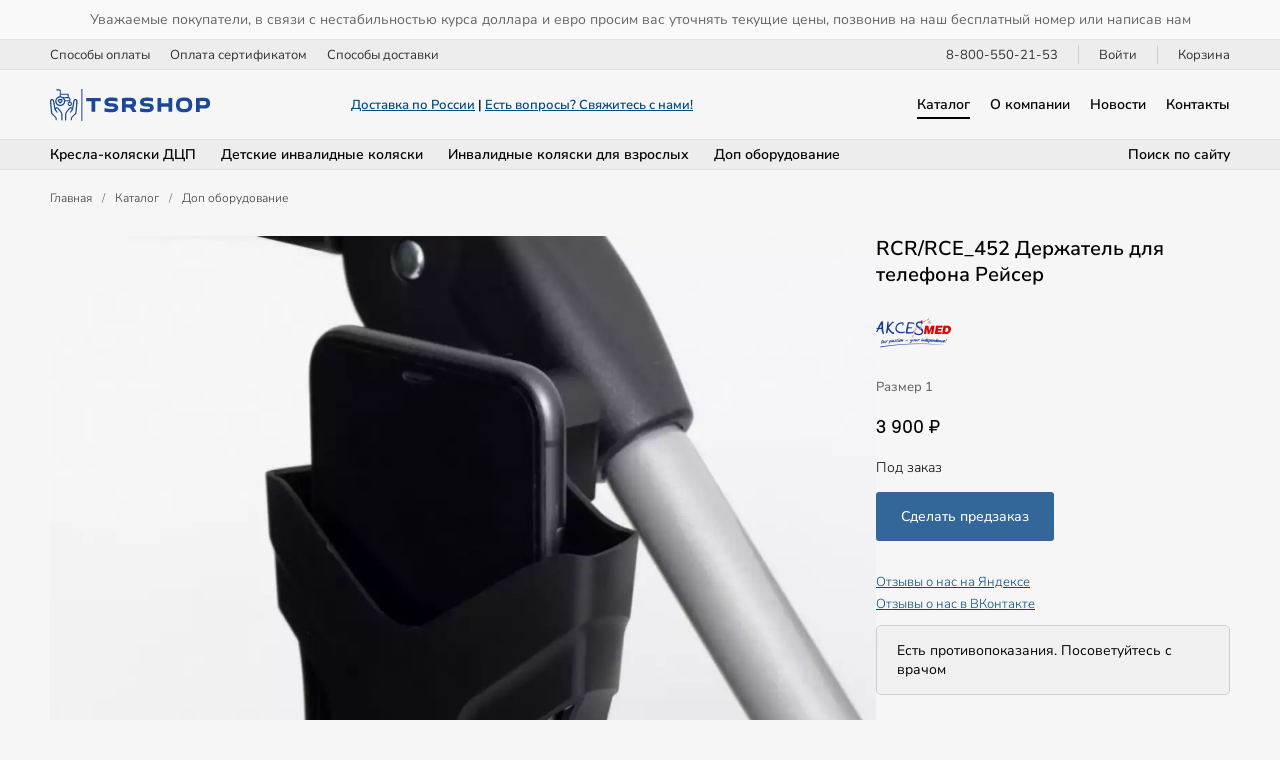

--- FILE ---
content_type: text/html; charset=UTF-8
request_url: https://tsrshop.ru/catalog/627/
body_size: 5013
content:
<!DOCTYPE html>
<html lang="ru">
 <head>
  <link rel="canonical" href="https://tsrshop.ru/catalog/627/">
  <title>Купить держатель для телефона Рейсер за 3 900 руб. | TSRSHOP</title>
  <meta charset="UTF-8">
  <meta name="viewport" content="width=device-width, initial-scale=1">
  <meta name="description" content="Держатель для телефона RCR/RCE_452 предназначен для установки на детскую инвалидную коляску Рейсер и обеспечивает надёжную фиксацию мобильного устройства в удобной позиции.">
  <meta property="og:type" content="product">
  <meta property="og:locale" content="ru_RU">
  <meta property="og:site_name" content="TSRSHOP">
  <meta property="og:title" content="RCR/RCE_452 Держатель для телефона Рейсер">
  <meta property="og:description" content="Держатель для телефона RCR/RCE_452 предназначен для установки на детскую инвалидную коляску Рейсер и обеспечивает надёжную фиксацию мобильного устройства в удобной позиции.">
  <meta property="og:image" content="https://tsrshop.ru/images//items/preview/627-item-preview-image.jpg?1749308777">
  <meta property="og:image:secure_url" content="https://tsrshop.ru/images//items/preview/627-item-preview-image.jpg?1749308777">
  <meta property="og:image:type" content="image/webp">
  <meta property="og:image:width" content="1200">
  <meta property="og:image:height" content="1200">
  <meta property="og:url" content= "https://tsrshop.ru/catalog/627/">
  <meta name="twitter:card" content="summary_large_image">
  <meta name="twitter:site" content="TSRSHOP">
  <meta name="twitter:title" content="RCR/RCE_452 Держатель для телефона Рейсер">
  <meta name="twitter:description" content="Держатель для телефона RCR/RCE_452 предназначен для установки на детскую инвалидную коляску Рейсер и обеспечивает надёжную фиксацию мобильного устройства в удобной позиции.">
  <meta name="twitter:image" content="https://tsrshop.ru/images//items/preview/627-item-preview-image.jpg?1749308777"> 
  <meta name="apple-mobile-web-app-title" content="TSRSHOP">
  <meta name="theme-color" content="#336699">
  <script type="application/ld+json">
   {
    "@context": "https://schema.org",
    "@type": "Product",
    "@id": "https://tsrshop.ru/catalog/627/#product",
    "name": "RCR/RCE_452 Держатель для телефона Рейсер",
    "description": "Держатель для телефона RCR/RCE_452 предназначен для установки на детскую инвалидную коляску Рейсер и обеспечивает надёжную фиксацию мобильного устройства в удобной позиции.",
    "image": "https://tsrshop.ru/images//items/preview/627-item-preview-image.jpg?1749308777",
    "sku": "222627",
    "mpn": "RCR/RCE/RCH_452",

    "brand":
    {
     "@type": "Brand",
     "name": "Akces-Med"
    },

    "offers":
    {
     "@type": "Offer",
     "priceCurrency": "RUB",
     "price": "3900.00",
     "priceValidUntil": "2027-01-14",
     "itemCondition": "https://schema.org/NewCondition",
     "availability": "https://schema.org/PreOrder",
     "url": "https://tsrshop.ru/catalog/627/",

     "seller":
     {
      "@type": "Organization",
      "name": "Компания TSRSHOP"
     }
    }
   }
  </script>
  <script type="application/ld+json">
   {
    "@context": "https://schema.org",
    "@type": "BreadcrumbList",
    "itemListElement":
    [
     {
      "@type": "ListItem",
      "position": 1,
      "name": "Главная",
      "item": "https://tsrshop.ru/"
     },

     {
      "@type": "ListItem",
      "position": 2,
      "name": "Каталог",
      "item": "https://tsrshop.ru/catalog/"
     },

     {
      "@type": "ListItem",
      "position": 3,
      "name": "RCR/RCE_452 Держатель для телефона Рейсер",
      "item": "https://tsrshop.ru/catalog/627/"
     }
    ]
   }
  </script>
  <link rel="stylesheet" type="text/css" href="/styles/style.css?1763129071">
  <link rel="stylesheet" type="text/css" href="/styles/style-item.css?1761219883">
  <link rel="manifest" href="/site.webmanifest?1749309003">
  <link rel="apple-touch-icon" sizes="180x180" href="/apple-touch-icon.png?1761217141">
  <link rel="icon" type="image/png" href="/favicon-96x96.png?1761217141" sizes="96x96">
  <link rel="icon" type="image/svg+xml" href="/favicon.svg?1761217141">
  <link rel="shortcut icon" type="image/x-icon" href="/favicon.ico?1761217141">
 </head>
 <body>
  <script>
   (function(m,e,t,r,i,k,a){m[i]=m[i]||function(){(m[i].a=m[i].a||[]).push(arguments)};
   m[i].l=1*new Date();
   for (var j = 0; j < document.scripts.length; j++) {if (document.scripts[j].src === r) { return; }}
   k=e.createElement(t),a=e.getElementsByTagName(t)[0],k.async=1,k.src=r,a.parentNode.insertBefore(k,a)})
   (window, document, "script", "https://mc.yandex.ru/metrika/tag.js", "ym");

   ym(91135436, "init", {
        clickmap:true,
        trackLinks:true,
        accurateTrackBounce:true
   });
  </script>
  <noscript><div><img src="https://mc.yandex.ru/watch/91135436" style="position:absolute; left:-9999px;" alt="Яндекс Метрика"></div></noscript>
  <div class="container">
   <div class="top_question"><a href="https://tsrshop.ru/delivery/">Доставка по России</a><br><a href="https://tsrshop.ru/ask-question/">Есть вопросы? Свяжитесь с нами!</a></div>
   <div class="top">
    <div class="top_center">Уважаемые покупатели, в связи с нестабильностью курса доллара и евро просим вас уточнять текущие цены, позвонив на наш бесплатный номер или написав нам</div>
   </div>
   <div class="top">
    <div class="top_wrap">
     <div class="top_left">
      <div class="top_button"><a class="top_link" href="https://tsrshop.ru/payment/">Способы оплаты</a></div>
      <div class="top_button"><a class="top_link" href="https://tsrshop.ru/certificate/">Оплата сертификатом</a></div>
      <div class="top_button"><a class="top_link" href="https://tsrshop.ru/delivery/">Способы доставки</a></div>
     </div>
     <div class="top_right">
      <div class="phone_button"><strong><a class="top_link" href="tel:88005502153">8-800-550-21-53</a></strong></div>
      <div class="account_button"><a class="top_link" href="https://tsrshop.ru/signin/">Войти</a></div>
      <div class="cart_button"><a class="top_link" href="https://tsrshop.ru/cart/">Корзина</a></div>
     </div>
    </div>
   </div>
   <header class="header">
    <div class="header_wrap">
     <div class="logo"><a href="https://tsrshop.ru/" ><img fetchpriority="high" src="/images/tsrshop-logo.svg" alt="TSRSHOP" title="TSRSHOP" width="300" height="60"></a></div>
     <div class="question">
      <div class="question_link"><a href="https://tsrshop.ru/delivery/">Доставка по России</a> | <a href="https://tsrshop.ru/ask-question/">Есть вопросы? Свяжитесь с нами!</a></div>
     </div>
     <nav class="menu" aria-label="Основное меню">
      <div class="menu_button"><a class="menu_link_active" href="https://tsrshop.ru/catalog/">Каталог</a></div>
      <div class="menu_button"><a class="menu_link" href="https://tsrshop.ru/about/">О компании</a>
       <div class="menu_popup popup_margin_about">
         <div class="menu_popup_button"><a class="popup_link" href="https://tsrshop.ru/about/requisites/">Реквизиты компании</a></div>
         <div class="menu_popup_button"><a class="popup_link" href="https://tsrshop.ru/about/documentation/">Документы на товары</a></div>
       </div>
      </div>
      <div class="menu_button"><a class="menu_link" href="https://tsrshop.ru/news/">Новости</a></div>
      <div class="menu_button"><a class="menu_link" href="https://tsrshop.ru/contacts/">Контакты</a></div>
     </nav>
     <div class="mobile_menu">
      <div id="show_mobile_links" class="mobile_button" onclick="ShowHiddenMenu()"><img src="/images/menu.svg" alt="Меню" title="Открыть мобильное меню" width="129" height="90" decoding="async"></div>
      <div id="hide_mobile_links" class="mobile_button" onclick="HideHiddenMenu()" style="display: none"><img src="/images/close.svg" alt="Закрыть" title="Закрыть мобильное меню" width="90" height="90" decoding="async"></div>
     </div>
    </div>
   </header>
   <div class="submenu">
    <div class="submenu_wrap">
     <div class="submenu_left">
      <div class="submenu_button"><a class="menu_link" href="https://tsrshop.ru/catalog/type-strollers-cp-children/">Кресла-коляски ДЦП</a></div>
      <div class="submenu_button"><a class="menu_link" href="https://tsrshop.ru/catalog/type-childrens-wheelchairs/">Детские инвалидные коляски</a></div>
      <div class="submenu_button"><a class="menu_link" href="https://tsrshop.ru/catalog/type-wheelchairs-for-adults/">Инвалидные коляски для взрослых</a></div>
      <div class="submenu_button"><a class="menu_link" href="https://tsrshop.ru/catalog/type-more-products/">Доп оборудование</a></div>
     </div>
     <div class="submenu_right">
      <div class="search_button"><a class="menu_link" href="https://tsrshop.ru/search/">Поиск по сайту</a></div>
     </div>
    </div>
   </div>
   <div id="mobile_links" class="mobile_links">
    <div class="account_buttons">
     <div class="menu_button"><a class="top_link" href="tel:88005502153">8-800-550-21-53</a></div>
     <div class="menu_button"><a class="top_link" href="https://tsrshop.ru/signin/">Войти</a></div>
     <div class="menu_button"><a class="top_link" href="https://tsrshop.ru/search/">Поиск по сайту</a></div>
    </div>
    <div class="menu_button"><a class="menu_link_active" href="https://tsrshop.ru/navigation/">Каталог</a></div>
     <div class="menu_button" style="margin-left: 15px"><a class="popup_link" href="https://tsrshop.ru/catalog/type-strollers-cp-children/">Кресла-коляски для детей c ДЦП</a></div>
     <div class="menu_button" style="margin-left: 15px"><a class="popup_link" href="https://tsrshop.ru/catalog/type-childrens-wheelchairs/">Детские инвалидные коляски</a></div>
     <div class="menu_button" style="margin-left: 15px"><a class="popup_link" href="https://tsrshop.ru/catalog/type-wheelchairs-for-adults/">Инвалидные коляски для взрослых</a></div>
     <div class="menu_button" style="margin-left: 15px"><a class="popup_link" href="https://tsrshop.ru/catalog/type-more-products/">Дополнительное оборудование</a></div>
    <div class="menu_button"><a class="menu_link" href="https://tsrshop.ru/payment/">Оплата</a></div>
    <div class="menu_button"><a class="menu_link" href="https://tsrshop.ru/certificate/">Сертификат</a></div>
    <div class="menu_button"><a class="menu_link" href="https://tsrshop.ru/about/">О компании</a></div>
    <div class="menu_button"><a class="menu_link" href="https://tsrshop.ru/contacts/">Контакты</a></div>
   </div>
   <div class="path">
    <div class="path_wrap">
     <div class="path_item"><a class="link" href="https://tsrshop.ru/">Главная</a></div>
     <div class="path_item">/</div>
     <div class="path_item"><a class="link" href="https://tsrshop.ru/catalog/">Каталог</a></div>
     <div class="path_item">/</div>
     <div class="path_item"><a class="link" href="https://tsrshop.ru/catalog/type-more-products/">Доп оборудование</a></div>
    </div>
   </div>
   <div class="item_row">
    <div class="item_images">
     <div class="item_images_preview">
      <div class="item_image"><img fetchpriority="high" src="/images/items/2921-item-image.webp?1749308064" alt="RCR/RCE_452 Держатель для телефона Рейсер" title="RCR/RCE_452 Держатель для телефона Рейсер" width="1200" height="1200"></div>
     </div>
    </div>
    <div class="item_cart">
     <div class="item_cart_sticky">
      <div class="item_cart_title">
       <h1>RCR/RCE_452 Держатель для телефона Рейсер</h1>
      </div>
      <div class="item_cart_brand"><a href="https://tsrshop.ru/brands/2/"><img fetchpriority="high" src="/images/brands/akces-med.webp?1749307764" alt="Akces-Med" title="Akces-Med" width="600" height="400"></a></div>
      <div class="item_cart_code">Размер 1</div>
      <div class="item_cart_price">3 900 ₽</div>
      <div class="set_row">
       <form method="post">
        <p>Под заказ</p>
        <input type="hidden" name="set_id" value="1135">
        <input type="hidden" name="item_id" value="627">
        <input class="add_cart_button" type="submit" name="add_cart" value="Сделать предзаказ">
       </form>
      </div>
      <div class="item_cart_description">
       <p><a href="https://reviews.yandex.ru/shop/tsrshop.ru" target="_blank" rel="nofollow noopener noreferrer">Отзывы о нас на Яндексе</a><br><a href="https://vk.com/topic-218344871_53405517" target="_blank" rel="nofollow noopener noreferrer">Отзывы о нас в ВКонтакте</a></p>
      </div>
      <div class="warning">Есть противопоказания. Посоветуйтесь с врачом</div>
     </div>
    </div>
   </div>
   <div class="item_col">
    <div class="item_text item_text_sets">
     <p><strong>Держатель для телефона RCR/RCE_452 предназначен для установки на детскую инвалидную коляску Рейсер и обеспечивает надёжную фиксацию мобильного устройства в удобной позиции. Он помогает легко пользоваться телефоном во время прогулок — для связи, навигации или развлечений. Конструкция держателя устойчива и регулируется в зависимости от положения, что позволяет быстро настроить оптимальный угол обзора. Это удобное решение, которое делает использование коляски более функциональным и современным.</strong></p>
    </div>
    <div class="subhead">Похожие товары</div>
    <div class="row">
     <div class="other_item">
      <div class="other_item_image"><a href="https://tsrshop.ru/catalog/1701/"><img fetchpriority="low" src="https://tsrshop.ru/images/items/preview/1701-item-preview-image.webp?1749308879" loading="lazy" alt="Bingo Evolution 3201-6200" title="5-ти точечный ремень безопасности Bingo Evolution 3201-6200" width="1200" height="1200"></a></div>
      <div class="other_item_name"><a class="link" href="https://tsrshop.ru/catalog/1701/">5-ти точечный ремень безопасности Bingo Evolution 3201-6200</a></div>
      <div class="other_item_price">Под заказ</div>
     </div>
     <div class="other_item">
      <div class="other_item_image"><a href="https://tsrshop.ru/catalog/1501/"><img fetchpriority="low" src="https://tsrshop.ru/images/items/preview/1501-item-preview-image.webp?1749308860" loading="lazy" alt="RKC161YYY" title="Прогулочная рама Patron Durango RKC161YYY" width="1200" height="1200"></a></div>
      <div class="other_item_name"><a class="link" href="https://tsrshop.ru/catalog/1501/">Прогулочная рама Patron Durango RKC161YYY</a></div>
      <div class="other_item_price">185 000 ₽</div>
     </div>
     <div class="other_item">
      <div class="other_item_image"><a href="https://tsrshop.ru/catalog/878/"><img fetchpriority="low" src="https://tsrshop.ru/images/items/preview/878-item-preview-image.webp?1749308801" loading="lazy" alt="Кимба" title="Сиденье  прогулочное Кимба" width="1200" height="1185"></a></div>
      <div class="other_item_name"><a class="link" href="https://tsrshop.ru/catalog/878/">Сиденье  прогулочное Кимба</a></div>
      <div class="other_item_price">234 100 ₽</div>
     </div>
     <div class="other_item">
      <div class="other_item_image"><a href="https://tsrshop.ru/catalog/1312/"><img fetchpriority="low" src="https://tsrshop.ru/images/items/preview/1312-item-preview-image.webp?1749308842" loading="lazy" alt="АКВОЛИТО" title="AKL_327 Подушка BodyMap АКВОЛИТО" width="1200" height="1200"></a></div>
      <div class="other_item_name"><a class="link" href="https://tsrshop.ru/catalog/1312/">AKL_327 Подушка BodyMap АКВОЛИТО</a></div>
      <div class="other_item_price">136 312 ₽</div>
     </div>
     <div class="other_item">
      <div class="other_item_image"><a href="https://tsrshop.ru/catalog/1035/"><img fetchpriority="low" src="https://tsrshop.ru/images/items/preview/1035-item-preview-image.webp?1749308816" loading="lazy" alt="Рейсер" title="Эластичный чехол к BodyMap А+ для Akces-Med RCB/REB-342 Рейсер" width="1200" height="1200"></a></div>
      <div class="other_item_name"><a class="link" href="https://tsrshop.ru/catalog/1035/">Эластичный чехол к BodyMap А+ для Akces-Med RCB/REB-342 Рейсер</a></div>
      <div class="other_item_price">8 465 ₽</div>
     </div>
     <div class="other_item">
      <div class="other_item_image"><a href="https://tsrshop.ru/catalog/991/"><img fetchpriority="low" src="https://tsrshop.ru/images/items/preview/991-item-preview-image.webp?1749308812" loading="lazy" alt="Нова" title="NVA/NVE_417 ЗИМНИЙ ЧЕХОЛ С ВАРЕЖКАМИ-МУФТАМИ Нова" width="1200" height="1200"></a></div>
      <div class="other_item_name"><a class="link" href="https://tsrshop.ru/catalog/991/">NVA/NVE_417 ЗИМНИЙ ЧЕХОЛ С ВАРЕЖКАМИ-МУФТАМИ Нова</a></div>
      <div class="other_item_price">54 300 ₽</div>
     </div>
    </div>
   </div>
   <footer class="footer">
    <div class="footer_wrap">
     <div class="footer_item">
      <div class="footer_item_title">Компания</div>
      <div class="footer_item_link"><a class="link" href="https://tsrshop.ru/about/">О компании</a></div>
      <div class="footer_item_link"><a class="link" href="https://tsrshop.ru/about/requisites/">Реквизиты компании</a></div>
      <div class="footer_item_link"><a class="link" href="https://tsrshop.ru/about/documentation/">Документы на товары</a></div>
      <div class="footer_item_link"><a class="link" href="https://tsrshop.ru/news/">Новости компании</a></div>
      <div class="footer_item_link"><a class="link" href="https://tsrshop.ru/blog/">Блог о ТСР</a></div>
      <div class="footer_item_link"><a class="link" href="https://tsrshop.ru/contacts/">Контактная информация</a></div>
     </div>
     <div class="footer_item">
      <div class="footer_item_title">Товары</div>
      <div class="footer_item_link"><a class="link_active" href="https://tsrshop.ru/catalog/">Каталог товаров</a></div>
      <div class="footer_item_link"><a class="link" href="https://tsrshop.ru/catalog/type-strollers-cp-children/">Кресла-коляски для детей c ДЦП</a></div>
      <div class="footer_item_link"><a class="link" href="https://tsrshop.ru/catalog/type-childrens-wheelchairs/">Детские инвалидные коляски</a></div>
      <div class="footer_item_link"><a class="link" href="https://tsrshop.ru/catalog/type-wheelchairs-for-adults/">Инвалидные коляски для взрослых</a></div>
      <div class="footer_item_link"><a class="link" href="https://tsrshop.ru/catalog/type-more-products/">Дополнительное оборудование</a></div>
     </div>
     <div class="footer_item">
      <div class="footer_item_title">Покупателям</div>
      <div class="footer_item_link"><a class="link" href="https://tsrshop.ru/payment/">Способы оплаты</a></div>
      <div class="footer_item_link"><a class="link" href="https://tsrshop.ru/certificate/">Сертификат ФСС</a></div>
      <div class="footer_item_link"><a class="link" href="https://tsrshop.ru/delivery/">Способы доставки</a></div>
      <div class="footer_item_link"><a class="link" href="https://tsrshop.ru/return/">Обмен и возврат</a></div>
      <div class="footer_item_link"><a class="link" href="https://tsrshop.ru/warranty/">Гарантийные обязательства</a></div>
     </div>
     <div class="footer_item">
      <div class="footer_item_social_title">Социальные сети</div>
      <div class="footer_item_social">
       <div class="footer_item_social_icon"><a href="https://t.me/tsrshopru" target="_blank" rel="nofollow noopener noreferrer"><img src="/images/social/telegram.svg" alt="TSR в Телеграм" title="Присоединяйтесь к TSR в Телеграм" width="90" height="90" loading="lazy" decoding="async"></a></div>
       <div class="footer_item_social_icon"><a href="https://vk.com/tsrshopru" target="_blank" rel="nofollow noopener noreferrer"><img src="/images/social/vkontakte.svg" alt="TSR в Вконтакте" title="Присоединяйтесь к TSR в Вконтакте" width="90" height="90" loading="lazy" decoding="async"></a></div>
      </div>
      <div class="footer_item_payment_title">Способы оплаты</div>
      <div class="footer_item_payment">
       <div class="footer_item_payment_icon"><img src="/images/payment/mir.svg" alt="Мир" title="Платежная система Мир" width="327" height="90" loading="lazy" decoding="async"></div>
       <div class="footer_item_payment_icon"><img src="/images/payment/mastercard.svg" alt="Mastercard" title="Платежная система Mastercard" width="146" height="90" loading="lazy" decoding="async"></div>
       <div class="footer_item_payment_icon"><img src="/images/payment/visa.svg" alt="Visa" title="Платежная система Visa" width="276" height="90" loading="lazy" decoding="async"></div>
      </div>
      <div class="footer_item_macropod"><a href="https://macropod.ru/" target="_blank" rel="nofollow noopener noreferrer"><img src="/images/macropod-logo.svg" alt="Macropod" title="Macropod: разработка сайтов, интернет-магазинов и сервисов" width="127" height="90" loading="lazy" decoding="async"></a></div>
     </div>
    </div>
   </footer>
   <div class="copyright">
    <div class="copyright_wrap">
     <div class="copyright_left">
      <div class="copyright_logo">&nbsp;</div>
     </div>
     <div class="copyright_right">
      <div class="copyright_links">
       <div class="copyright_legal"><a class="link" href="https://tsrshop.ru/legal/">Юридическое соглашение</a></div>
       <div class="copyright_privacy"><a class="link" href="https://tsrshop.ru/privacy/">Конфиденциальность</a></div>
       <div class="copyright_sitemap"><a class="link" href="https://tsrshop.ru/sitemap/">Карта сайта</a></div>
      </div>
      <div class="copyright_text">&copy; 2018&ndash;2026 TSRSHOP. Все права защищены.</div>
     </div>
    </div>
   </div>
   <div class="mobile_navigation">
    <div class="mobile_navigation_wrap">
     <div class="mobile_navigation_shop">
      <div class="mobile_navigation_image"><a href="https://tsrshop.ru/"><img src="/images/home.svg" alt="Главная" title="Главная" width="90" height="90" decoding="async"></a></div>
      <div class="mobile_navigation_image"><a href="https://tsrshop.ru/search/"><img src="/images/search.svg" alt="Поиск" title="Поиск" width="90" height="90" decoding="async"></a></div>
      <div class="mobile_navigation_image"><a href="https://tsrshop.ru/navigation/"><img src="/images/catalog.svg" alt="Каталог" title="Каталог" width="105" height="90" decoding="async"></a></div>
      <div class="mobile_navigation_image"><a href="https://tsrshop.ru/account/"><img src="/images/user.svg" alt="Личный кабинет" title="Личный кабинет" width="90" height="90" decoding="async"></a></div>
      <div class="mobile_navigation_image"><a href="https://tsrshop.ru/cart/"><img src="/images/bag.svg" alt="Корзина" title="Корзина" width="96" height="90" decoding="async"></a></div>
     </div>
    </div>
   </div>
  </div>
  <script src="/scripts/jquery/jquery-3.7.1.min.js"></script>
  <script src="/scripts/menu/menu.js?1762457257" defer></script>
  <script src="/scripts/jquery/images/jquery.images.js"></script>
  <script src="/scripts/menu/jquery.cart.js"></script>
 </body>
</html>


--- FILE ---
content_type: text/css
request_url: https://tsrshop.ru/styles/style-item.css?1761219883
body_size: 1889
content:
@charset "UTF-8";

.item_row
{
 display: flex;
 gap: 50px;
 position: relative;
 max-width: 1900px;
 padding-top: 0;
 padding-left: 50px;
 padding-right: 50px;
 padding-bottom: 0;
 margin-top: 0;
 margin-left: auto;
 margin-right: auto;
 margin-bottom: 30px;
 justify-content: space-between
}

.item_images
{
 position: relative;
 width: 70%;
 padding: 0;
 margin: 0
}

.item_images_preview
{
 position: relative;
 padding: 0;
 margin: 0
}

.item_images_open
{
 display: block;
 position: relative;
 padding: 0;
 margin: 0
}

.images_button
{
 font-size: 0.875rem;
 font-weight: 400;
 text-align: center;
 position: relative;
 padding-top: 20px;
 padding-left: 0;
 padding-right: 0;
 padding-bottom: 0;
 margin: 0;
 cursor: pointer
}

.item_images_hidden
{
 display: none;
 position: relative;
 padding: 0;
 margin: 0
}

.item_images_hide
{
 display: none
}

.item_image
{
 position: relative;
 padding: 0;
 margin-top: 0;
 margin-left: 0;
 margin-right: 0;
 margin-bottom: 10px
}

.item_image img
{
 width: 100%;
 height: auto
}

.item_cart
{
 display: flex;
 position: relative;
 width: 30%;
 padding: 0;
 margin: 0
}

.item_cart_sticky
{
 position: sticky;
 top: 30px;
 align-self: start
}

.item_cart_title
{
 position: relative;
 padding: 0;
 margin-top: 0;
 margin-left: 0;
 margin-right: 0;
 margin-bottom: 20px
}

.item_cart_title h1
{
 font-size: 1.25rem;
 line-height: 1.3;
 margin: 0
}

.item_cart_brand
{
 font-size: 1rem;
 font-weight: 500;
 color: #333333;
 position: relative;
 padding: 0;
 margin-top: 0;
 margin-left: 0;
 margin-right: 0;
 margin-bottom: 20px
}

.item_cart_brand p
{
 margin: 0
}

.item_cart_brand img
{
 width: auto;
 height: 50px
}

.certificate_cart
{
 font-size: 0.75rem;
 font-weight: 500;
 color: #FFFFFF;
 text-align: center;
 position: relative;
 padding-top: 5px;
 padding-left: 10px;
 padding-right: 10px;
 padding-bottom: 5px;
 margin-top: 0;
 margin-left: 0;
 margin-right: 0;
 margin-bottom: 30px;
 background: #7D30AA;
 border-radius: 3px
}

.item_cart_code
{
 font-size: 0.813rem;
 font-weight: 500;
 color: #666666;
 position: relative;
 padding: 0;
 margin-top: 0;
 margin-left: 0;
 margin-right: 0;
 margin-bottom: 20px
}

.item_cart_article
{
 font-size: 0.813rem;
 font-weight: 400;
 color: #333333;
 position: relative;
 padding: 0;
 margin-top: 0;
 margin-left: 0;
 margin-right: 0;
 margin-bottom: 5px
}

.item_cart_price
{
 font-family: 'PT Root', Helvetica, sans-serif;
 font-size: 1.125rem;
 font-weight: 500;
 position: relative;
 padding: 0;
 margin-top: 0;
 margin-left: 0;
 margin-right: 0;
 margin-bottom: 20px
}

.new_price
{
 color: #CC0000
}

.old_price
{
 color: #666666;
 text-decoration: line-through;
 margin-left: 15px
}

.set_row
{
 position: relative;
 padding: 0;
 margin-top: 0;
 margin-left: 0;
 margin-right: 0;
 margin-bottom: 30px
}

.set_value
{
 padding-top: 5px;
 padding-left: 0;
 padding-right: 5px;
 padding-bottom: 0;
 margin: 0
}

.set_value > .set_items:last-child
{
 border-bottom: 0
}

.set_value_item
{
 padding-top: 5px;
 padding-left: 5px;
 padding-right: 0;
 padding-bottom: 5px;
}

.set_variable_item
{
 padding-top: 5px;
 padding-left: 0;
 padding-right: 0;
 padding-bottom: 5px;
}

.set_items
{
 display: flex;
 padding-top: 10px;
 padding-left: 0;
 padding-right: 0;
 padding-bottom: 5px;
 margin: 0;
 justify-content: space-between;
 border-bottom: 1px dotted #CCC
}

.sets_row
{
 display: flex;
 position: relative;
 padding-top: 0;
 padding-left: 0;
 padding-right: 0;
 padding-bottom: 20px;
 margin: 0
}

.sets_buttons
{
 display: flex;
 flex-direction: column;
 flex-wrap: wrap
}

.sets_button
{
 display: grid;
 grid-template-columns: 1fr 1fr;
 grid-gap: 10px;
 position: relative;
 padding: 0;
 margin-top: 0;
 margin-left: 0;
 margin-right: 0;
 margin-bottom: 20px;
}

.sets_radio_btn 
{
 display: inline-block;
 margin: 0;
}

.sets_radio_btn input[type=radio] 
{
 display: none;
}

.sets_radio_btn label 
{
 display: inline-block;
 cursor: pointer;
 padding: 0px 15px;
 line-height: 40px;
 border: 1px solid #999;
 border-radius: 6px;
 user-select: none;
}
 
.sets_radio_btn input[type=radio]:checked + label 
{
 background: #ffe0a6;
}
 
.sets_radio_btn label:hover 
{
 color: #666;
}
 
.sets_radio_btn input[type=radio]:disabled + label 
{
 background: #efefef;
 color: #666
}

.sets_radio_text
{
 display: flex;
}

.item_cart_select
{
 position: relative;
 padding: 0;
 margin-top: 0;
 margin-left: 0;
 margin-right: 0;
 margin-bottom: 30px
}

.item_cart_select p
{
 font-size: 13px;
 font-weight: 500;
 color: #666;
 margin: 0
}

.item_cart_button
{
 position: relative;
 padding: 0;
 margin-top: 0;
 margin-left: 0;
 margin-right: 0;
 margin-bottom: 30px
}

.inactive_button
{
 font-family: 'Nunito Sans', Helvetica, sans-serif;
 font-size: 0.875rem;
 font-weight: 500;
 color: #FFFFFF;
 padding-top: 15px;
 padding-left: 25px;
 padding-right: 25px;
 padding-bottom: 15px;
 margin: 0;
 background: #666666;
 border: 0;
 border-radius: 3px;
 cursor: pointer
}

.add_cart_button
{
 font-family: 'Nunito Sans', Helvetica, sans-serif;
 font-size: 0.875rem;
 font-weight: 500;
 color: #FFFFFF;
 padding-top: 15px;
 padding-left: 25px;
 padding-right: 25px;
 padding-bottom: 15px;
 margin: 0;
 background: #336699;
 border: 0;
 border-radius: 3px;
 cursor: pointer
}

.goto_cart_button
{
 font-family: 'Nunito Sans', Helvetica, sans-serif;
 font-size: 0.875rem;
 font-weight: 500;
 color: #FFFFFF;
 padding-top: 15px;
 padding-left: 25px;
 padding-right: 25px;
 padding-bottom: 15px;
 margin: 0;
 background: #00AA00;
 border: 0;
 border-radius: 3px;
 cursor: pointer
}

.item_cart_description
{
 position: relative;
 padding: 0;
 margin: 0
}

.item_cart_description p
{
 font-size: 0.813rem;
 line-height: 1.7;
 margin-bottom: 10px;
}

.certificate_text
{
 font-size: 0.813rem;
 font-weight: 500;
 color: #7D30AA;
 margin-bottom: 20px
}


.item_text
{
 position: relative;
 width: 60%;
 padding-top: 30px;
 padding-left: 30px;
 padding-right: 30px;
 padding-bottom: 15px;
 margin: 0;
 border: 1px solid #E0E0E0;
 border-radius: 5px;
 box-sizing: border-box
}

.item_text_sets
{
 width: 100%
}

.item_text p
{
 line-height: 1.7
}

.item_text li
{
 line-height: 1.7
}

image
{
 margin: 0
}

.item_text figcaption
{
 margin-top: 10px;
 margin-left: 0;
 margin-right: 0;
 margin-bottom: 25px
}

.item_text img
{
 max-width: 600px;
 height: auto
}

.table
{
 width: 100%;
 margin: 0
}

.item_text table
{
 width: 100%;
 margin-top: 25px
}

.item_features
{
 position: relative;
 width: 40%;
 padding-top: 25px;
 padding-left: 40px;
 padding-right: 0;
 padding-bottom: 15px;
 margin: 0;
 border-top: 1px solid #E3E3E3;
 border-bottom: 1px solid #E3E3E3;
 box-sizing: border-box
}

.item_features_sets
{
 padding-left: 0;
 width: 100%;
 overflow: auto
}

.item_features_sets h2
{
 position: sticky;
 left: 0;
}

.item_features p
{
 line-height: 1.5;
 margin-bottom: 40px;
 display: flex;
 justify-content: center
}

.item_col
{
 position: relative;
 max-width: 1900px;
 padding-top: 0;
 padding-left: 50px;
 padding-right: 50px;
 padding-bottom: 0;
 margin-top: 0;
 margin-left: auto;
 margin-right: auto;
 margin-bottom: 30px;
}

.items_other_slider
{
 display: flex;
 width: 100%;
 padding-top: 15px;
 padding-bottom: 50px;
 border-bottom:1px solid #E3E3E3;
 justify-content: center
}

.set_table
{
 border-radius: 3px;
 padding: 0;
 margin: 0
}

.set_table tr > *:first-child
{
 position: sticky;
 left: 0
}

.set_table thead th 
{
 padding: 8px;
 line-height: 20px;
 vertical-align: bottom
}

.set_table td 
{
 padding: 8px;
 line-height: 20px;
 vertical-align: middle
}

.set_table h3
{
 margin: 0
}

.set_table p
{
 margin: 0
}

.items_slider 
{
display: grid;
position: relative;
width: 100%;
height: auto;
padding: 0;
margin: 0;
box-sizing: border-box;
justify-content: space-around;
overflow: hidden;
}

.other_items
{
 position: relative;
 max-width: 1900px;
 padding-top: 0;
 padding-left: 50px;
 padding-right: 50px;
 padding-bottom: 0;
 margin: 0 auto
}

.subhead
{
 font-size: 1rem;
 font-weight: 600;
 position: relative;
 padding: 0;
 margin-top: 30px;
 margin-left: 0;
 margin-right: 0;
 margin-bottom: 30px;
}

.row
{
 display: grid;
 grid-template-columns: 1fr 1fr 1fr 1fr 1fr 1fr;
 grid-gap: 20px;
 position: relative;
 padding: 0;
 margin-top: 0;
 margin-left: 0;
 margin-right: 0;
 margin-bottom: 50px
}

.other_item
{
 position: relative;
 padding: 10px;
 margin: 0;
 background: #FFFFFF;
 border: 1px solid #E6E6E6;
 border-radius: 5px;
 box-sizing: border-box
}

.other_certificate_cart
{
 font-size: 0.813rem;
 font-weight: 400;
 color: #FFFFFF;
 position: absolute;
 top: 0;
 right: 0;
 padding-top: 3px;
 padding-left: 10px;
 padding-right: 10px;
 padding-bottom: 3px;
 margin-top: 0;
 margin-left: 0;
 margin-right: 0;
 margin-bottom: 20px;
 background: #7D30AA;
 z-index: 10
}

.other_item_image
{
 position: relative;
 padding: 0;
 margin-top: 0;
 margin-left: 0;
 margin-right: 0;
 margin-bottom: 20px
}

.other_item_image img
{
 width: 100%;
 height: auto
}

.other_item_name
{
 font-size: 0.875rem;
 font-weight: 600;
 line-height: 1.3;
 position: relative;
 padding-top: 0;
 padding-left: 10px;
 padding-right: 10px;
 padding-bottom: 0;
 margin-top: 0;
 margin-left: 0;
 margin-right: 0;
 margin-bottom: 20px;
 box-sizing: border-box
}

.other_item_price
{
 font-family: 'PT Root', Helvetica, sans-serif;
 font-size: 0.875rem;
 font-weight: 500;
 position: relative;
 width: 100%;
 bottom: 0;
 padding-top: 0;
 padding-left: 10px;
 padding-right: 10px;
 padding-bottom: 10px;
 margin: 0;
 box-sizing: border-box
}

.other_new_price
{
 color: #CC0000
}

.other_old_price
{
 color: #666666;
 text-decoration: line-through;
 margin-left: 10px
}

@media screen and (max-width: 980px)
{
 .item_row,
 .item_col,
 .other_items
 {
  padding-left: 30px;
  padding-right: 30px
 }
 
 .item_text
 {
  padding-top: 25px;
  padding-right: 30px;
  padding-bottom: 10px
 }

 .item_features
 {
  padding-top: 25px;
  padding-left: 30px;
  padding-bottom: 10px
 }
 
 .item_features_sets
 {
  padding-left: 0;
  padding-bottom: 0
 }

 .row
 {
  grid-template-columns: 1fr 1fr 1fr;
  margin-bottom: 30px
 }
}

@media screen and (max-width: 780px)
{
 .sets_buttons
 {
  grid-template-columns: 1fr 1fr 1fr; 
 }
 
 .item_images
 {
  width: 100%;
  padding-right: 0;
  margin-bottom: 30px
 }
 
 .item_images_hide
 {
  position: relative;
  padding: 0;
  margin: 0
 }
  
 .item_cart
 {
  width: 100%
 }
}

@media screen and (max-width: 680px)
{
 .item_row
 {
  display: block;
  padding-bottom: 0
 }

 .item_cart
 {
  width: 100%;
  padding-left: 0;
  padding-right: 0;
  margin-top: 30px
 }

 .slider
 {
  width: 100%;
  margin-bottom: 20px
 }

 .row
 {
  grid-template-columns: 1fr 1fr
 }
 
 .sets_buttons
 {
  grid-template-columns: 1fr 1fr 1fr 1fr; 
 }
}

@media screen and (max-width: 480px)
{
 .item_row,
 .item_col,
 .other_items
 {
  padding-left: 20px;
  padding-right: 20px;
  box-sizing: border-box
 }
  
 .item_images
 {
  margin-bottom: 5px
 }

 .item_text
 {
  width: 100%;
  padding-top: 0;
  padding-left: 0;
  padding-right: 0;
  border: 0
 }

 .item_features
 {
  width: 100%;
  padding-top: 20px;
  padding-left: 0;
  padding-bottom: 5px
 }

 .row
 {
  grid-template-columns: 1fr
 }
 
 .rub
 {
  font-size: 1rem
 }
}

--- FILE ---
content_type: image/svg+xml
request_url: https://tsrshop.ru/images/user.svg
body_size: 510
content:
<?xml version="1.0" encoding="UTF-8"?>
<svg width="90" height="90" viewBox="0 0 90 90" xmlns="http://www.w3.org/2000/svg">
    <path id="-" fill="#000000" stroke="none" d="M 61.365807 48.282516 C 70.402168 41.20615 73.939758 29.207005 70.177963 18.392578 C 66.416183 7.578156 56.181709 0.325058 44.683842 0.325058 C 33.185978 0.325058 22.951504 7.578156 19.189716 18.392578 C 15.427926 29.207005 18.965515 41.20615 28.001873 48.282516 C 12.610833 54.42001 1.862071 68.489937 0.033724 84.892303 C -0.239444 87.364075 1.552256 89.588249 4.035597 89.860138 C 6.518939 90.132034 8.753531 88.348686 9.026698 85.876923 C 11.07094 67.763321 26.460871 54.0695 44.773769 54.0695 C 63.086666 54.0695 78.476601 67.763321 80.520836 85.876923 C 80.774063 88.154671 82.714981 89.874046 85.017326 89.860138 L 85.51194 89.860138 C 87.965416 89.579155 89.732002 87.38121 89.468849 84.937065 C 87.631668 68.48642 76.822548 54.388187 61.365807 48.282516 Z M 44.683842 45.104897 C 34.750477 45.104897 26.697893 37.089851 26.697893 27.202797 C 26.697893 17.315742 34.750477 9.300705 44.683842 9.300705 C 54.617207 9.300705 62.669792 17.315742 62.669792 27.202797 C 62.669792 37.089851 54.617207 45.104897 44.683842 45.104897 Z"/>
</svg>

--- FILE ---
content_type: image/svg+xml
request_url: https://tsrshop.ru/images/home.svg
body_size: 602
content:
<?xml version="1.0" encoding="UTF-8"?>
<svg width="90" height="90" viewBox="0 0 90 90" xmlns="http://www.w3.org/2000/svg">
    <path id="-" fill="#000000" stroke="none" d="M 80.699295 36.028038 C 80.699295 33.550495 78.695534 31.542057 76.223778 31.542057 C 73.752014 31.542057 71.748253 33.550495 71.748253 36.028038 L 80.699295 36.028038 Z M 18.041958 36.028038 C 18.041958 33.550495 16.038197 31.542057 13.566433 31.542057 C 11.094669 31.542057 9.09091 33.550495 9.09091 36.028038 L 18.041958 36.028038 Z M 82.010628 48.171585 C 83.766731 49.871651 86.558136 49.847336 88.2845 48.116943 C 90.010864 46.386551 90.035118 43.588615 88.33902 41.828411 L 82.010628 48.171585 Z M 44.895103 4.626167 L 48.059303 1.454575 C 46.311604 -0.296669 43.478603 -0.296669 41.730911 1.454575 L 44.895103 4.626167 Z M 1.451189 41.828411 C 0.287747 42.954727 -0.178853 44.622635 0.230726 46.191063 C 0.640306 47.759495 1.862324 48.984367 3.427101 49.394905 C 4.991876 49.805439 6.65589 49.337749 7.77958 48.171585 L 1.451189 41.828411 Z M 22.517481 89.859818 L 67.272728 89.859818 L 67.272728 80.887848 L 22.517481 80.887848 L 22.517481 89.859818 Z M 80.699295 76.401871 L 80.699295 36.028038 L 71.748253 36.028038 L 71.748253 76.401871 L 80.699295 76.401871 Z M 18.041958 76.401871 L 18.041958 36.028038 L 9.09091 36.028038 L 9.09091 76.401871 L 18.041958 76.401871 Z M 88.33902 41.828411 L 48.059303 1.454575 L 41.730911 7.79776 L 82.010628 48.171585 L 88.33902 41.828411 Z M 41.730911 1.454575 L 1.451189 41.828411 L 7.77958 48.171585 L 48.059303 7.79776 L 41.730911 1.454575 Z M 67.272728 89.859818 C 74.688026 89.859818 80.699295 83.834488 80.699295 76.401871 L 71.748253 76.401871 C 71.748253 78.879402 69.744492 80.887848 67.272728 80.887848 L 67.272728 89.859818 Z M 22.517481 80.887848 C 20.045717 80.887848 18.041958 78.879402 18.041958 76.401871 L 9.09091 76.401871 C 9.09091 83.834488 15.102192 89.859818 22.517481 89.859818 L 22.517481 80.887848 Z"/>
</svg>

--- FILE ---
content_type: application/javascript; charset=utf-8
request_url: https://tsrshop.ru/scripts/menu/jquery.cart.js
body_size: 65
content:
document.addEventListener('load', function()
{
 $('#hidden_images').hide();
 $('#hide_images').hide()
});

function ShowHiddenImages()
{
 $('#hidden_images').slideDown('slow');
 $('#hide_images').show();
 $('#open_images').hide()
}

function HideHiddenImages()
{
 $('#hidden_images').slideUp('slow');
 $('#hide_images').hide();
 $('#open_images').show();
 $('body,html').animate({scrollTop: 500});
}

--- FILE ---
content_type: image/svg+xml
request_url: https://tsrshop.ru/images/catalog.svg
body_size: 390
content:
<?xml version="1.0" encoding="UTF-8"?>
<!-- Generated by Pixelmator Pro 3.7.1 -->
<svg width="105" height="90" viewBox="0 0 105 90" xmlns="http://www.w3.org/2000/svg">
    <path id="---" fill="none" stroke="#000000" stroke-width="8.908096" d="M 4.95283 15.818733 C 4.95283 19.645248 8.054834 22.747253 11.88135 22.747253 L 93.118645 22.747253 C 96.94516 22.747253 100.047165 19.645248 100.047165 15.818733 L 100.047165 11.873573 C 100.047165 8.047058 96.94516 4.945053 93.118645 4.945053 L 11.88135 4.945053 C 8.054834 4.945053 4.95283 8.047058 4.95283 11.873573 Z"/>
    <path id="----" fill="none" stroke="#000000" stroke-width="8.908096" d="M 4.95283 78.126427 C 4.95283 81.952942 8.054834 85.054947 11.88135 85.054947 L 93.118645 85.054947 C 96.94516 85.054947 100.047165 81.952942 100.047165 78.126427 L 100.047165 75.17028 C 100.047165 71.343765 96.94516 68.24176 93.118645 68.24176 L 11.88135 68.24176 C 8.054834 68.24176 4.95283 71.343765 4.95283 75.17028 Z"/>
    <path id="-----2" fill="none" stroke="#000000" stroke-width="8.908096" d="M 4.95283 47.467083 C 4.95283 51.293602 8.054834 54.395603 11.88135 54.395603 L 93.118645 54.395603 C 96.94516 54.395603 100.047165 51.293602 100.047165 47.467083 L 100.047165 43.521927 C 100.047165 39.695412 96.94516 36.593407 93.118645 36.593407 L 11.88135 36.593407 C 8.054834 36.593407 4.95283 39.695412 4.95283 43.521927 Z"/>
</svg>
